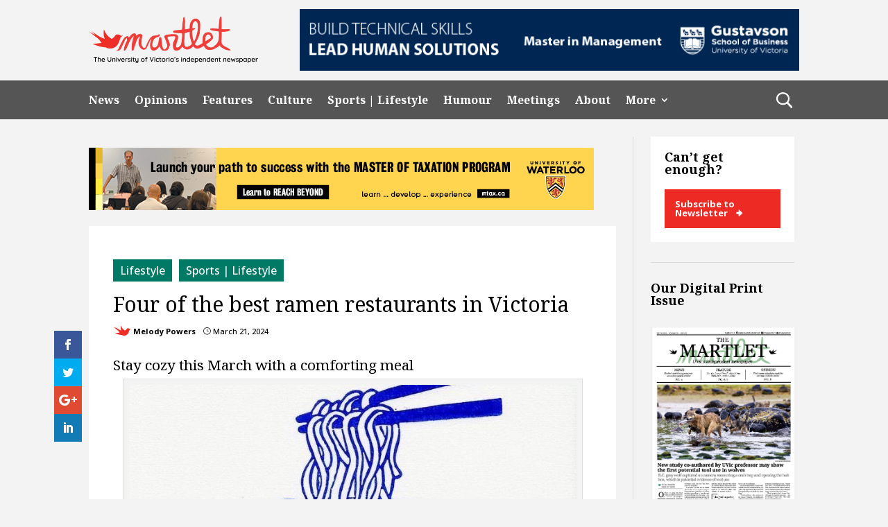

--- FILE ---
content_type: text/css
request_url: https://martlet.ca/wp-content/themes/cldevtheme/css/cltheme-minify.css?ver=1.12
body_size: -138
content:
.etmodules{font-family:'ETmodules'}